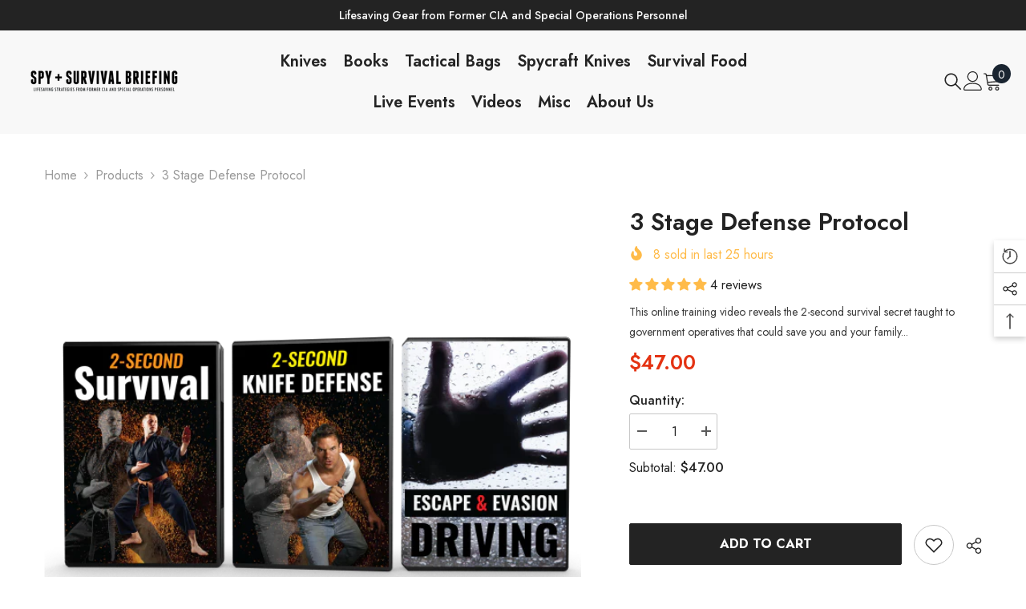

--- FILE ---
content_type: text/html; charset=utf-8
request_url: https://spybriefinggear.com/products/3-stage-defense-protocol?view=ajax_recently_viewed&_=1769218629155
body_size: 514
content:


<div class="item">
  <a class="first-info" href="/products/3-stage-defense-protocol" data-mobile-click><svg aria-hidden="true" focusable="false" data-prefix="fal" data-icon="external-link" role="img" xmlns="http://www.w3.org/2000/svg" viewBox="0 0 512 512" class="icon icon-external-link"><path d="M440,256H424a8,8,0,0,0-8,8V464a16,16,0,0,1-16,16H48a16,16,0,0,1-16-16V112A16,16,0,0,1,48,96H248a8,8,0,0,0,8-8V72a8,8,0,0,0-8-8H48A48,48,0,0,0,0,112V464a48,48,0,0,0,48,48H400a48,48,0,0,0,48-48V264A8,8,0,0,0,440,256ZM500,0,364,.34a12,12,0,0,0-12,12v10a12,12,0,0,0,12,12L454,34l.7.71L131.51,357.86a12,12,0,0,0,0,17l5.66,5.66a12,12,0,0,0,17,0L477.29,57.34l.71.7-.34,90a12,12,0,0,0,12,12h10a12,12,0,0,0,12-12L512,12A12,12,0,0,0,500,0Z"></path></svg>
            <img srcset="//spybriefinggear.com/cdn/shop/products/ThreeStageDefenseProtocol_FamShot.png?v=1643619076" src="//spybriefinggear.com/cdn/shop/products/ThreeStageDefenseProtocol_FamShot.png?v=1643619076" alt="3 Stage Defense Protocol" loading="lazy" class="motion-reduce hidden-mobile" sizes="100px"/>
            <a class="hidden-desktop" href="/products/3-stage-defense-protocol">
              <img srcset="//spybriefinggear.com/cdn/shop/products/ThreeStageDefenseProtocol_FamShot.png?v=1643619076" src="//spybriefinggear.com/cdn/shop/products/ThreeStageDefenseProtocol_FamShot.png?v=1643619076" alt="3 Stage Defense Protocol" loading="lazy" class="motion-reduce" sizes="100px"/>
            </a></a>
    <div class="second-info">
      <div class="first product-item" data-product-id="7525022499041"><a class="product-title link-underline" href="/products/3-stage-defense-protocol">
                <span class="text">3 Stage Defense Protocol</span>
        </a>
             <div class="product-price">
        <div class="price ">
    <dl><div class="price__regular"><dd class="price__last"><span class="price-item price-item--regular">$47.00</span></dd>
        </div>
        <div class="price__sale"><dd class="price__compare" data-compare=""><s class="price-item price-item--regular"></s></dd><dd class="price__last" data-last="4700"><span class="price-item price-item--sale">$47.00</span></dd></div>
        <small class="unit-price caption hidden">
            <dt class="visually-hidden">Unit price</dt>
            <dd class="price__last"><span></span><span aria-hidden="true">/</span><span class="visually-hidden">&nbsp;per&nbsp;</span><span></span></dd>
        </small>
    </dl>
</div>

      </div>
      </div>
        <a class="second" href="/products/3-stage-defense-protocol"></a>
    </div>
</div>

--- FILE ---
content_type: text/javascript
request_url: https://cdn.shopify.com/s/files/1/0619/6861/3601/t/1/assets/zendesk-embeddable.js?v=1641332795&shop=spybriefinggear.myshopify.com
body_size: -666
content:
var script = document.createElement('script');script.type = 'text/javascript';script.id = 'ze-snippet';script.src = 'https://static.zdassets.com/ekr/snippet.js?key=608f8500-cf5a-4f2d-ad11-59c2d04ed408';document.getElementsByTagName('head')[0].appendChild(script);